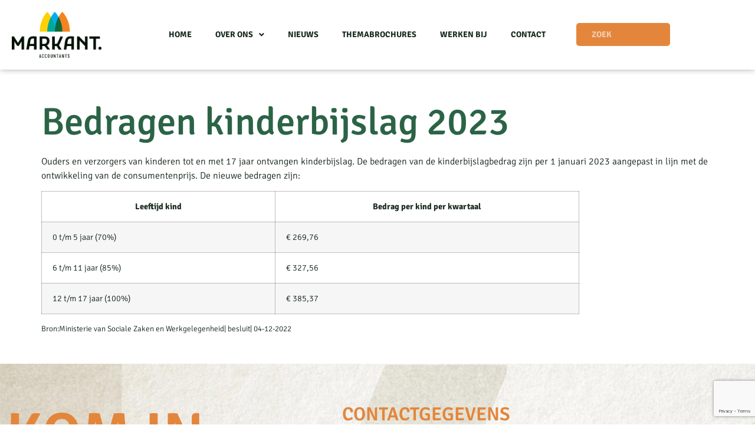

--- FILE ---
content_type: text/html; charset=utf-8
request_url: https://www.google.com/recaptcha/api2/anchor?ar=1&k=6LcotscpAAAAADFZVheWjPQVv07gehYM1A-EXQ1D&co=aHR0cHM6Ly9tYXJrYW50LWFjY291bnRhbnRzLm5sOjQ0Mw..&hl=en&v=PoyoqOPhxBO7pBk68S4YbpHZ&theme=light&size=invisible&badge=bottomright&anchor-ms=20000&execute-ms=30000&cb=p78khnsc67sj
body_size: 48741
content:
<!DOCTYPE HTML><html dir="ltr" lang="en"><head><meta http-equiv="Content-Type" content="text/html; charset=UTF-8">
<meta http-equiv="X-UA-Compatible" content="IE=edge">
<title>reCAPTCHA</title>
<style type="text/css">
/* cyrillic-ext */
@font-face {
  font-family: 'Roboto';
  font-style: normal;
  font-weight: 400;
  font-stretch: 100%;
  src: url(//fonts.gstatic.com/s/roboto/v48/KFO7CnqEu92Fr1ME7kSn66aGLdTylUAMa3GUBHMdazTgWw.woff2) format('woff2');
  unicode-range: U+0460-052F, U+1C80-1C8A, U+20B4, U+2DE0-2DFF, U+A640-A69F, U+FE2E-FE2F;
}
/* cyrillic */
@font-face {
  font-family: 'Roboto';
  font-style: normal;
  font-weight: 400;
  font-stretch: 100%;
  src: url(//fonts.gstatic.com/s/roboto/v48/KFO7CnqEu92Fr1ME7kSn66aGLdTylUAMa3iUBHMdazTgWw.woff2) format('woff2');
  unicode-range: U+0301, U+0400-045F, U+0490-0491, U+04B0-04B1, U+2116;
}
/* greek-ext */
@font-face {
  font-family: 'Roboto';
  font-style: normal;
  font-weight: 400;
  font-stretch: 100%;
  src: url(//fonts.gstatic.com/s/roboto/v48/KFO7CnqEu92Fr1ME7kSn66aGLdTylUAMa3CUBHMdazTgWw.woff2) format('woff2');
  unicode-range: U+1F00-1FFF;
}
/* greek */
@font-face {
  font-family: 'Roboto';
  font-style: normal;
  font-weight: 400;
  font-stretch: 100%;
  src: url(//fonts.gstatic.com/s/roboto/v48/KFO7CnqEu92Fr1ME7kSn66aGLdTylUAMa3-UBHMdazTgWw.woff2) format('woff2');
  unicode-range: U+0370-0377, U+037A-037F, U+0384-038A, U+038C, U+038E-03A1, U+03A3-03FF;
}
/* math */
@font-face {
  font-family: 'Roboto';
  font-style: normal;
  font-weight: 400;
  font-stretch: 100%;
  src: url(//fonts.gstatic.com/s/roboto/v48/KFO7CnqEu92Fr1ME7kSn66aGLdTylUAMawCUBHMdazTgWw.woff2) format('woff2');
  unicode-range: U+0302-0303, U+0305, U+0307-0308, U+0310, U+0312, U+0315, U+031A, U+0326-0327, U+032C, U+032F-0330, U+0332-0333, U+0338, U+033A, U+0346, U+034D, U+0391-03A1, U+03A3-03A9, U+03B1-03C9, U+03D1, U+03D5-03D6, U+03F0-03F1, U+03F4-03F5, U+2016-2017, U+2034-2038, U+203C, U+2040, U+2043, U+2047, U+2050, U+2057, U+205F, U+2070-2071, U+2074-208E, U+2090-209C, U+20D0-20DC, U+20E1, U+20E5-20EF, U+2100-2112, U+2114-2115, U+2117-2121, U+2123-214F, U+2190, U+2192, U+2194-21AE, U+21B0-21E5, U+21F1-21F2, U+21F4-2211, U+2213-2214, U+2216-22FF, U+2308-230B, U+2310, U+2319, U+231C-2321, U+2336-237A, U+237C, U+2395, U+239B-23B7, U+23D0, U+23DC-23E1, U+2474-2475, U+25AF, U+25B3, U+25B7, U+25BD, U+25C1, U+25CA, U+25CC, U+25FB, U+266D-266F, U+27C0-27FF, U+2900-2AFF, U+2B0E-2B11, U+2B30-2B4C, U+2BFE, U+3030, U+FF5B, U+FF5D, U+1D400-1D7FF, U+1EE00-1EEFF;
}
/* symbols */
@font-face {
  font-family: 'Roboto';
  font-style: normal;
  font-weight: 400;
  font-stretch: 100%;
  src: url(//fonts.gstatic.com/s/roboto/v48/KFO7CnqEu92Fr1ME7kSn66aGLdTylUAMaxKUBHMdazTgWw.woff2) format('woff2');
  unicode-range: U+0001-000C, U+000E-001F, U+007F-009F, U+20DD-20E0, U+20E2-20E4, U+2150-218F, U+2190, U+2192, U+2194-2199, U+21AF, U+21E6-21F0, U+21F3, U+2218-2219, U+2299, U+22C4-22C6, U+2300-243F, U+2440-244A, U+2460-24FF, U+25A0-27BF, U+2800-28FF, U+2921-2922, U+2981, U+29BF, U+29EB, U+2B00-2BFF, U+4DC0-4DFF, U+FFF9-FFFB, U+10140-1018E, U+10190-1019C, U+101A0, U+101D0-101FD, U+102E0-102FB, U+10E60-10E7E, U+1D2C0-1D2D3, U+1D2E0-1D37F, U+1F000-1F0FF, U+1F100-1F1AD, U+1F1E6-1F1FF, U+1F30D-1F30F, U+1F315, U+1F31C, U+1F31E, U+1F320-1F32C, U+1F336, U+1F378, U+1F37D, U+1F382, U+1F393-1F39F, U+1F3A7-1F3A8, U+1F3AC-1F3AF, U+1F3C2, U+1F3C4-1F3C6, U+1F3CA-1F3CE, U+1F3D4-1F3E0, U+1F3ED, U+1F3F1-1F3F3, U+1F3F5-1F3F7, U+1F408, U+1F415, U+1F41F, U+1F426, U+1F43F, U+1F441-1F442, U+1F444, U+1F446-1F449, U+1F44C-1F44E, U+1F453, U+1F46A, U+1F47D, U+1F4A3, U+1F4B0, U+1F4B3, U+1F4B9, U+1F4BB, U+1F4BF, U+1F4C8-1F4CB, U+1F4D6, U+1F4DA, U+1F4DF, U+1F4E3-1F4E6, U+1F4EA-1F4ED, U+1F4F7, U+1F4F9-1F4FB, U+1F4FD-1F4FE, U+1F503, U+1F507-1F50B, U+1F50D, U+1F512-1F513, U+1F53E-1F54A, U+1F54F-1F5FA, U+1F610, U+1F650-1F67F, U+1F687, U+1F68D, U+1F691, U+1F694, U+1F698, U+1F6AD, U+1F6B2, U+1F6B9-1F6BA, U+1F6BC, U+1F6C6-1F6CF, U+1F6D3-1F6D7, U+1F6E0-1F6EA, U+1F6F0-1F6F3, U+1F6F7-1F6FC, U+1F700-1F7FF, U+1F800-1F80B, U+1F810-1F847, U+1F850-1F859, U+1F860-1F887, U+1F890-1F8AD, U+1F8B0-1F8BB, U+1F8C0-1F8C1, U+1F900-1F90B, U+1F93B, U+1F946, U+1F984, U+1F996, U+1F9E9, U+1FA00-1FA6F, U+1FA70-1FA7C, U+1FA80-1FA89, U+1FA8F-1FAC6, U+1FACE-1FADC, U+1FADF-1FAE9, U+1FAF0-1FAF8, U+1FB00-1FBFF;
}
/* vietnamese */
@font-face {
  font-family: 'Roboto';
  font-style: normal;
  font-weight: 400;
  font-stretch: 100%;
  src: url(//fonts.gstatic.com/s/roboto/v48/KFO7CnqEu92Fr1ME7kSn66aGLdTylUAMa3OUBHMdazTgWw.woff2) format('woff2');
  unicode-range: U+0102-0103, U+0110-0111, U+0128-0129, U+0168-0169, U+01A0-01A1, U+01AF-01B0, U+0300-0301, U+0303-0304, U+0308-0309, U+0323, U+0329, U+1EA0-1EF9, U+20AB;
}
/* latin-ext */
@font-face {
  font-family: 'Roboto';
  font-style: normal;
  font-weight: 400;
  font-stretch: 100%;
  src: url(//fonts.gstatic.com/s/roboto/v48/KFO7CnqEu92Fr1ME7kSn66aGLdTylUAMa3KUBHMdazTgWw.woff2) format('woff2');
  unicode-range: U+0100-02BA, U+02BD-02C5, U+02C7-02CC, U+02CE-02D7, U+02DD-02FF, U+0304, U+0308, U+0329, U+1D00-1DBF, U+1E00-1E9F, U+1EF2-1EFF, U+2020, U+20A0-20AB, U+20AD-20C0, U+2113, U+2C60-2C7F, U+A720-A7FF;
}
/* latin */
@font-face {
  font-family: 'Roboto';
  font-style: normal;
  font-weight: 400;
  font-stretch: 100%;
  src: url(//fonts.gstatic.com/s/roboto/v48/KFO7CnqEu92Fr1ME7kSn66aGLdTylUAMa3yUBHMdazQ.woff2) format('woff2');
  unicode-range: U+0000-00FF, U+0131, U+0152-0153, U+02BB-02BC, U+02C6, U+02DA, U+02DC, U+0304, U+0308, U+0329, U+2000-206F, U+20AC, U+2122, U+2191, U+2193, U+2212, U+2215, U+FEFF, U+FFFD;
}
/* cyrillic-ext */
@font-face {
  font-family: 'Roboto';
  font-style: normal;
  font-weight: 500;
  font-stretch: 100%;
  src: url(//fonts.gstatic.com/s/roboto/v48/KFO7CnqEu92Fr1ME7kSn66aGLdTylUAMa3GUBHMdazTgWw.woff2) format('woff2');
  unicode-range: U+0460-052F, U+1C80-1C8A, U+20B4, U+2DE0-2DFF, U+A640-A69F, U+FE2E-FE2F;
}
/* cyrillic */
@font-face {
  font-family: 'Roboto';
  font-style: normal;
  font-weight: 500;
  font-stretch: 100%;
  src: url(//fonts.gstatic.com/s/roboto/v48/KFO7CnqEu92Fr1ME7kSn66aGLdTylUAMa3iUBHMdazTgWw.woff2) format('woff2');
  unicode-range: U+0301, U+0400-045F, U+0490-0491, U+04B0-04B1, U+2116;
}
/* greek-ext */
@font-face {
  font-family: 'Roboto';
  font-style: normal;
  font-weight: 500;
  font-stretch: 100%;
  src: url(//fonts.gstatic.com/s/roboto/v48/KFO7CnqEu92Fr1ME7kSn66aGLdTylUAMa3CUBHMdazTgWw.woff2) format('woff2');
  unicode-range: U+1F00-1FFF;
}
/* greek */
@font-face {
  font-family: 'Roboto';
  font-style: normal;
  font-weight: 500;
  font-stretch: 100%;
  src: url(//fonts.gstatic.com/s/roboto/v48/KFO7CnqEu92Fr1ME7kSn66aGLdTylUAMa3-UBHMdazTgWw.woff2) format('woff2');
  unicode-range: U+0370-0377, U+037A-037F, U+0384-038A, U+038C, U+038E-03A1, U+03A3-03FF;
}
/* math */
@font-face {
  font-family: 'Roboto';
  font-style: normal;
  font-weight: 500;
  font-stretch: 100%;
  src: url(//fonts.gstatic.com/s/roboto/v48/KFO7CnqEu92Fr1ME7kSn66aGLdTylUAMawCUBHMdazTgWw.woff2) format('woff2');
  unicode-range: U+0302-0303, U+0305, U+0307-0308, U+0310, U+0312, U+0315, U+031A, U+0326-0327, U+032C, U+032F-0330, U+0332-0333, U+0338, U+033A, U+0346, U+034D, U+0391-03A1, U+03A3-03A9, U+03B1-03C9, U+03D1, U+03D5-03D6, U+03F0-03F1, U+03F4-03F5, U+2016-2017, U+2034-2038, U+203C, U+2040, U+2043, U+2047, U+2050, U+2057, U+205F, U+2070-2071, U+2074-208E, U+2090-209C, U+20D0-20DC, U+20E1, U+20E5-20EF, U+2100-2112, U+2114-2115, U+2117-2121, U+2123-214F, U+2190, U+2192, U+2194-21AE, U+21B0-21E5, U+21F1-21F2, U+21F4-2211, U+2213-2214, U+2216-22FF, U+2308-230B, U+2310, U+2319, U+231C-2321, U+2336-237A, U+237C, U+2395, U+239B-23B7, U+23D0, U+23DC-23E1, U+2474-2475, U+25AF, U+25B3, U+25B7, U+25BD, U+25C1, U+25CA, U+25CC, U+25FB, U+266D-266F, U+27C0-27FF, U+2900-2AFF, U+2B0E-2B11, U+2B30-2B4C, U+2BFE, U+3030, U+FF5B, U+FF5D, U+1D400-1D7FF, U+1EE00-1EEFF;
}
/* symbols */
@font-face {
  font-family: 'Roboto';
  font-style: normal;
  font-weight: 500;
  font-stretch: 100%;
  src: url(//fonts.gstatic.com/s/roboto/v48/KFO7CnqEu92Fr1ME7kSn66aGLdTylUAMaxKUBHMdazTgWw.woff2) format('woff2');
  unicode-range: U+0001-000C, U+000E-001F, U+007F-009F, U+20DD-20E0, U+20E2-20E4, U+2150-218F, U+2190, U+2192, U+2194-2199, U+21AF, U+21E6-21F0, U+21F3, U+2218-2219, U+2299, U+22C4-22C6, U+2300-243F, U+2440-244A, U+2460-24FF, U+25A0-27BF, U+2800-28FF, U+2921-2922, U+2981, U+29BF, U+29EB, U+2B00-2BFF, U+4DC0-4DFF, U+FFF9-FFFB, U+10140-1018E, U+10190-1019C, U+101A0, U+101D0-101FD, U+102E0-102FB, U+10E60-10E7E, U+1D2C0-1D2D3, U+1D2E0-1D37F, U+1F000-1F0FF, U+1F100-1F1AD, U+1F1E6-1F1FF, U+1F30D-1F30F, U+1F315, U+1F31C, U+1F31E, U+1F320-1F32C, U+1F336, U+1F378, U+1F37D, U+1F382, U+1F393-1F39F, U+1F3A7-1F3A8, U+1F3AC-1F3AF, U+1F3C2, U+1F3C4-1F3C6, U+1F3CA-1F3CE, U+1F3D4-1F3E0, U+1F3ED, U+1F3F1-1F3F3, U+1F3F5-1F3F7, U+1F408, U+1F415, U+1F41F, U+1F426, U+1F43F, U+1F441-1F442, U+1F444, U+1F446-1F449, U+1F44C-1F44E, U+1F453, U+1F46A, U+1F47D, U+1F4A3, U+1F4B0, U+1F4B3, U+1F4B9, U+1F4BB, U+1F4BF, U+1F4C8-1F4CB, U+1F4D6, U+1F4DA, U+1F4DF, U+1F4E3-1F4E6, U+1F4EA-1F4ED, U+1F4F7, U+1F4F9-1F4FB, U+1F4FD-1F4FE, U+1F503, U+1F507-1F50B, U+1F50D, U+1F512-1F513, U+1F53E-1F54A, U+1F54F-1F5FA, U+1F610, U+1F650-1F67F, U+1F687, U+1F68D, U+1F691, U+1F694, U+1F698, U+1F6AD, U+1F6B2, U+1F6B9-1F6BA, U+1F6BC, U+1F6C6-1F6CF, U+1F6D3-1F6D7, U+1F6E0-1F6EA, U+1F6F0-1F6F3, U+1F6F7-1F6FC, U+1F700-1F7FF, U+1F800-1F80B, U+1F810-1F847, U+1F850-1F859, U+1F860-1F887, U+1F890-1F8AD, U+1F8B0-1F8BB, U+1F8C0-1F8C1, U+1F900-1F90B, U+1F93B, U+1F946, U+1F984, U+1F996, U+1F9E9, U+1FA00-1FA6F, U+1FA70-1FA7C, U+1FA80-1FA89, U+1FA8F-1FAC6, U+1FACE-1FADC, U+1FADF-1FAE9, U+1FAF0-1FAF8, U+1FB00-1FBFF;
}
/* vietnamese */
@font-face {
  font-family: 'Roboto';
  font-style: normal;
  font-weight: 500;
  font-stretch: 100%;
  src: url(//fonts.gstatic.com/s/roboto/v48/KFO7CnqEu92Fr1ME7kSn66aGLdTylUAMa3OUBHMdazTgWw.woff2) format('woff2');
  unicode-range: U+0102-0103, U+0110-0111, U+0128-0129, U+0168-0169, U+01A0-01A1, U+01AF-01B0, U+0300-0301, U+0303-0304, U+0308-0309, U+0323, U+0329, U+1EA0-1EF9, U+20AB;
}
/* latin-ext */
@font-face {
  font-family: 'Roboto';
  font-style: normal;
  font-weight: 500;
  font-stretch: 100%;
  src: url(//fonts.gstatic.com/s/roboto/v48/KFO7CnqEu92Fr1ME7kSn66aGLdTylUAMa3KUBHMdazTgWw.woff2) format('woff2');
  unicode-range: U+0100-02BA, U+02BD-02C5, U+02C7-02CC, U+02CE-02D7, U+02DD-02FF, U+0304, U+0308, U+0329, U+1D00-1DBF, U+1E00-1E9F, U+1EF2-1EFF, U+2020, U+20A0-20AB, U+20AD-20C0, U+2113, U+2C60-2C7F, U+A720-A7FF;
}
/* latin */
@font-face {
  font-family: 'Roboto';
  font-style: normal;
  font-weight: 500;
  font-stretch: 100%;
  src: url(//fonts.gstatic.com/s/roboto/v48/KFO7CnqEu92Fr1ME7kSn66aGLdTylUAMa3yUBHMdazQ.woff2) format('woff2');
  unicode-range: U+0000-00FF, U+0131, U+0152-0153, U+02BB-02BC, U+02C6, U+02DA, U+02DC, U+0304, U+0308, U+0329, U+2000-206F, U+20AC, U+2122, U+2191, U+2193, U+2212, U+2215, U+FEFF, U+FFFD;
}
/* cyrillic-ext */
@font-face {
  font-family: 'Roboto';
  font-style: normal;
  font-weight: 900;
  font-stretch: 100%;
  src: url(//fonts.gstatic.com/s/roboto/v48/KFO7CnqEu92Fr1ME7kSn66aGLdTylUAMa3GUBHMdazTgWw.woff2) format('woff2');
  unicode-range: U+0460-052F, U+1C80-1C8A, U+20B4, U+2DE0-2DFF, U+A640-A69F, U+FE2E-FE2F;
}
/* cyrillic */
@font-face {
  font-family: 'Roboto';
  font-style: normal;
  font-weight: 900;
  font-stretch: 100%;
  src: url(//fonts.gstatic.com/s/roboto/v48/KFO7CnqEu92Fr1ME7kSn66aGLdTylUAMa3iUBHMdazTgWw.woff2) format('woff2');
  unicode-range: U+0301, U+0400-045F, U+0490-0491, U+04B0-04B1, U+2116;
}
/* greek-ext */
@font-face {
  font-family: 'Roboto';
  font-style: normal;
  font-weight: 900;
  font-stretch: 100%;
  src: url(//fonts.gstatic.com/s/roboto/v48/KFO7CnqEu92Fr1ME7kSn66aGLdTylUAMa3CUBHMdazTgWw.woff2) format('woff2');
  unicode-range: U+1F00-1FFF;
}
/* greek */
@font-face {
  font-family: 'Roboto';
  font-style: normal;
  font-weight: 900;
  font-stretch: 100%;
  src: url(//fonts.gstatic.com/s/roboto/v48/KFO7CnqEu92Fr1ME7kSn66aGLdTylUAMa3-UBHMdazTgWw.woff2) format('woff2');
  unicode-range: U+0370-0377, U+037A-037F, U+0384-038A, U+038C, U+038E-03A1, U+03A3-03FF;
}
/* math */
@font-face {
  font-family: 'Roboto';
  font-style: normal;
  font-weight: 900;
  font-stretch: 100%;
  src: url(//fonts.gstatic.com/s/roboto/v48/KFO7CnqEu92Fr1ME7kSn66aGLdTylUAMawCUBHMdazTgWw.woff2) format('woff2');
  unicode-range: U+0302-0303, U+0305, U+0307-0308, U+0310, U+0312, U+0315, U+031A, U+0326-0327, U+032C, U+032F-0330, U+0332-0333, U+0338, U+033A, U+0346, U+034D, U+0391-03A1, U+03A3-03A9, U+03B1-03C9, U+03D1, U+03D5-03D6, U+03F0-03F1, U+03F4-03F5, U+2016-2017, U+2034-2038, U+203C, U+2040, U+2043, U+2047, U+2050, U+2057, U+205F, U+2070-2071, U+2074-208E, U+2090-209C, U+20D0-20DC, U+20E1, U+20E5-20EF, U+2100-2112, U+2114-2115, U+2117-2121, U+2123-214F, U+2190, U+2192, U+2194-21AE, U+21B0-21E5, U+21F1-21F2, U+21F4-2211, U+2213-2214, U+2216-22FF, U+2308-230B, U+2310, U+2319, U+231C-2321, U+2336-237A, U+237C, U+2395, U+239B-23B7, U+23D0, U+23DC-23E1, U+2474-2475, U+25AF, U+25B3, U+25B7, U+25BD, U+25C1, U+25CA, U+25CC, U+25FB, U+266D-266F, U+27C0-27FF, U+2900-2AFF, U+2B0E-2B11, U+2B30-2B4C, U+2BFE, U+3030, U+FF5B, U+FF5D, U+1D400-1D7FF, U+1EE00-1EEFF;
}
/* symbols */
@font-face {
  font-family: 'Roboto';
  font-style: normal;
  font-weight: 900;
  font-stretch: 100%;
  src: url(//fonts.gstatic.com/s/roboto/v48/KFO7CnqEu92Fr1ME7kSn66aGLdTylUAMaxKUBHMdazTgWw.woff2) format('woff2');
  unicode-range: U+0001-000C, U+000E-001F, U+007F-009F, U+20DD-20E0, U+20E2-20E4, U+2150-218F, U+2190, U+2192, U+2194-2199, U+21AF, U+21E6-21F0, U+21F3, U+2218-2219, U+2299, U+22C4-22C6, U+2300-243F, U+2440-244A, U+2460-24FF, U+25A0-27BF, U+2800-28FF, U+2921-2922, U+2981, U+29BF, U+29EB, U+2B00-2BFF, U+4DC0-4DFF, U+FFF9-FFFB, U+10140-1018E, U+10190-1019C, U+101A0, U+101D0-101FD, U+102E0-102FB, U+10E60-10E7E, U+1D2C0-1D2D3, U+1D2E0-1D37F, U+1F000-1F0FF, U+1F100-1F1AD, U+1F1E6-1F1FF, U+1F30D-1F30F, U+1F315, U+1F31C, U+1F31E, U+1F320-1F32C, U+1F336, U+1F378, U+1F37D, U+1F382, U+1F393-1F39F, U+1F3A7-1F3A8, U+1F3AC-1F3AF, U+1F3C2, U+1F3C4-1F3C6, U+1F3CA-1F3CE, U+1F3D4-1F3E0, U+1F3ED, U+1F3F1-1F3F3, U+1F3F5-1F3F7, U+1F408, U+1F415, U+1F41F, U+1F426, U+1F43F, U+1F441-1F442, U+1F444, U+1F446-1F449, U+1F44C-1F44E, U+1F453, U+1F46A, U+1F47D, U+1F4A3, U+1F4B0, U+1F4B3, U+1F4B9, U+1F4BB, U+1F4BF, U+1F4C8-1F4CB, U+1F4D6, U+1F4DA, U+1F4DF, U+1F4E3-1F4E6, U+1F4EA-1F4ED, U+1F4F7, U+1F4F9-1F4FB, U+1F4FD-1F4FE, U+1F503, U+1F507-1F50B, U+1F50D, U+1F512-1F513, U+1F53E-1F54A, U+1F54F-1F5FA, U+1F610, U+1F650-1F67F, U+1F687, U+1F68D, U+1F691, U+1F694, U+1F698, U+1F6AD, U+1F6B2, U+1F6B9-1F6BA, U+1F6BC, U+1F6C6-1F6CF, U+1F6D3-1F6D7, U+1F6E0-1F6EA, U+1F6F0-1F6F3, U+1F6F7-1F6FC, U+1F700-1F7FF, U+1F800-1F80B, U+1F810-1F847, U+1F850-1F859, U+1F860-1F887, U+1F890-1F8AD, U+1F8B0-1F8BB, U+1F8C0-1F8C1, U+1F900-1F90B, U+1F93B, U+1F946, U+1F984, U+1F996, U+1F9E9, U+1FA00-1FA6F, U+1FA70-1FA7C, U+1FA80-1FA89, U+1FA8F-1FAC6, U+1FACE-1FADC, U+1FADF-1FAE9, U+1FAF0-1FAF8, U+1FB00-1FBFF;
}
/* vietnamese */
@font-face {
  font-family: 'Roboto';
  font-style: normal;
  font-weight: 900;
  font-stretch: 100%;
  src: url(//fonts.gstatic.com/s/roboto/v48/KFO7CnqEu92Fr1ME7kSn66aGLdTylUAMa3OUBHMdazTgWw.woff2) format('woff2');
  unicode-range: U+0102-0103, U+0110-0111, U+0128-0129, U+0168-0169, U+01A0-01A1, U+01AF-01B0, U+0300-0301, U+0303-0304, U+0308-0309, U+0323, U+0329, U+1EA0-1EF9, U+20AB;
}
/* latin-ext */
@font-face {
  font-family: 'Roboto';
  font-style: normal;
  font-weight: 900;
  font-stretch: 100%;
  src: url(//fonts.gstatic.com/s/roboto/v48/KFO7CnqEu92Fr1ME7kSn66aGLdTylUAMa3KUBHMdazTgWw.woff2) format('woff2');
  unicode-range: U+0100-02BA, U+02BD-02C5, U+02C7-02CC, U+02CE-02D7, U+02DD-02FF, U+0304, U+0308, U+0329, U+1D00-1DBF, U+1E00-1E9F, U+1EF2-1EFF, U+2020, U+20A0-20AB, U+20AD-20C0, U+2113, U+2C60-2C7F, U+A720-A7FF;
}
/* latin */
@font-face {
  font-family: 'Roboto';
  font-style: normal;
  font-weight: 900;
  font-stretch: 100%;
  src: url(//fonts.gstatic.com/s/roboto/v48/KFO7CnqEu92Fr1ME7kSn66aGLdTylUAMa3yUBHMdazQ.woff2) format('woff2');
  unicode-range: U+0000-00FF, U+0131, U+0152-0153, U+02BB-02BC, U+02C6, U+02DA, U+02DC, U+0304, U+0308, U+0329, U+2000-206F, U+20AC, U+2122, U+2191, U+2193, U+2212, U+2215, U+FEFF, U+FFFD;
}

</style>
<link rel="stylesheet" type="text/css" href="https://www.gstatic.com/recaptcha/releases/PoyoqOPhxBO7pBk68S4YbpHZ/styles__ltr.css">
<script nonce="T0vBb418jOoA6-LvoybXqA" type="text/javascript">window['__recaptcha_api'] = 'https://www.google.com/recaptcha/api2/';</script>
<script type="text/javascript" src="https://www.gstatic.com/recaptcha/releases/PoyoqOPhxBO7pBk68S4YbpHZ/recaptcha__en.js" nonce="T0vBb418jOoA6-LvoybXqA">
      
    </script></head>
<body><div id="rc-anchor-alert" class="rc-anchor-alert"></div>
<input type="hidden" id="recaptcha-token" value="[base64]">
<script type="text/javascript" nonce="T0vBb418jOoA6-LvoybXqA">
      recaptcha.anchor.Main.init("[\x22ainput\x22,[\x22bgdata\x22,\x22\x22,\[base64]/[base64]/[base64]/[base64]/[base64]/[base64]/[base64]/[base64]/[base64]/[base64]\\u003d\x22,\[base64]\\u003d\\u003d\x22,\[base64]/DqMK+wq/CkcOlMCjCvMKDw6HDnmYFwrDCoWHDn8OMa8KHwrLCv8K6Zz/DgUPCucKyN8K2wrzCqFxSw6LCs8OFw7NrD8KBH1/CusKBb0N7w6TChAZIY8OwwoFWa8Kew6ZYwpsHw5YSwrsdasKvw5rCgsKPwrrDv8KlME3DlnbDjUHCkhVRwqDChzk6acK1w5t6bcKfNz8pIS5SBMOfwrLDmsK2w7HCpcKwWsOqFX0xFcKWeHsfwr/DnsOcw7zCusOnw7w5w4pfJsOjwpfDjgnDrV0Qw7F0w61RwqvCgW8eAUdBwp5Vw6XCq8KEZUcMaMO2w6EqBGB9wpVhw5UzI0k2wr7CpE/Dp2wQV8KGUy3CqsO1DGpiPnzDk8OKwqvCrAoUXsODw7rCtzF1G0nDqzTDoW8rwplDMsKRw7DCr8KLCRoYw5LCoxbCngN0wqIbw4LCukAqfhcvwpbCgMK4JcKoEjfCvkTDjsKowr7Dtn5LecKEdXzDtj7CqcO9wpVgWD/Cg8KZcxQ/[base64]/CqcKtQgrDvcOjwpzCvS03dMO+ZcOOw4Qzd8Oqw5vCtB0Aw4DChsOODQfDrRzCtsK3w5XDng3DslUsbsK+KC7DskTCqsOaw6UEfcKISwsmScKFw5fChyLDh8KcGMOUw43Ds8KfwosvXC/CoE7Dvz4Rw5pxwq7DgMKAw7PCpcK+w7HDthh+SsKOZ0QgVFrDqXA2woXDtXfClFLCi8OCwqpyw4kLIsKGdMOIQsK8w7lceA7DnsKnw5tLSMObcwDCusKNwp7DoMOmbirCpjQ/VMK7w6nCoGfCv3zCvSvCssKNE8OKw4t2HcOOaAA/[base64]/DhBUqwokMPTRib8Kaw6HCgQrClwDCggFEw5bCoMO5NUjCmDRrTV/CnF7CukkGwpxtw5DCh8K9w7XDhWXDrMORw5nCnMOIw7V0LMOyGcOwOwZzcm8cb8Kmw6NGwrJEwpkCwr85w4Rcw7IWw63Di8OGLwdwwrNUfD7DusKRMcKdw7TCrMKPB8OJPgvDoQfCq8KUSTTCrsK/wp7CksOzf8ORVMOcFMKjZQTDmsKNTD8bwohzIsOVw6AMwqXDmcKzGC4GwrwmSMKOZcK+ACHDqETDk8KEDcO0e8OdbcKkbVFCw5oYw5QXw6F4ZMORw4/[base64]/CtzTCgxfChVJgIlrCgTvCgC7CpcO6K8K2dkw7I0DCocOOL1HDk8O9w5nDuMKmGzAbwqXDlgLDi8KYw6l7w7wQFcOVGMKHbsKoEQzDhU/CksO+IlxDw7VywrlawoTDpnMbW0gtP8O9w7dlShLCnsKCeMK7AsKbwotHw5zDrgfCgEfCrQvDgsKTL8KoWHUhNjdZd8K1BsO9A8ObCXMDw6nCh3TDg8O0e8OWw4vClcO0w6lADsO6w57CtX3CpsOSw7/[base64]/CkW87w7cmw5FVw7cowoHCiMOqCMOfwr5eTFtnw6DDonLCjcKgZkxtwrPCmC8/MMKhKgsvMixrCMOHwrLCs8KAVcKWwrvDqDvDvS7CiwQNw4vCnwzDjT3Dp8O4Q3QOwoPDnjLDjAzCuMKITxoKVMKew5psAATDv8K/w5DCqMK0f8OHwo8cWC8GTzLCmirCtMO0McK6VVrCnkd7VcKNwr1Hw6ZZwqTClsOUwrvCq8K0OMO3PjzDqMOCwrrChVdLwqQecMKFw4BWUMO9OXjDpHTClww/IcKQW1nCtcKRwprCrxHDvwzCmMKDbkd8wrnCqAnChFjChx54AMKbbsOMC3jDt8K+wpTDrMKFRSzClDYsJ8OOSMO4w5Fywq/[base64]/[base64]/UMO0wpltw58hD8Ovw4jDmsKcV3fCgC0sNSDDqcOcdMKXwoXDl1jCp3MMU8KNw55Pw5MNGgQ6w5jDhsK3bcO0Q8Kwwp5VwpTDp0bDqsKbey3DmzPDt8Ocw51IYCHDlVMfw7gDw6hsP2TDrcO7w5FMImvDgsO/TzXCgRwVwrzDnTfCqVPDvSMWwr/DtTfDsQZ3MDc3w77CmnrDhcKKUQM1YMKPE3DCn8ONw5PDiQ3ChcKofWl8w69MwoFoXTLClDDDk8OUw7Ucw6nCjDLDlQZjw6HDpAdAHHk/wpgNwrnDrsOuwrVyw5lfUcOBdGA6ODBdUFvCnsKDw5lMwqwVw7bDqMOpDcKmW8KLG2nChzHDqMKhQ10kH0xww7hyNTDDk8OIc8KLwrHDum7CtMOYwoLDscKpw4/[base64]/w55caMKMQMOwU8KrfcOMw7Vgw5PCowhVw7hHwrHDvktcwojCtjkuwrzDtyRYMsOTw6txw4HDsgvClHsdwpLCscONw4jCgsKqw4JSO0lYU1LCpztqV8O/TSfDhMKBTxluQ8OnwqwaKQUZa8OUw67DuRvCuMONZcOBUMOxFcKywphSZyYSdx47eixCwovDh3klKBlyw70zw7QXwp3CiDUGamcSIUrDhMKxw5pbTWcVPMOXw6HDpz/DtsKgEWLDvyRhEjkNwrHCoA0Wwow5e2rCh8O5wp/CnD3CgQPDlDANw7DDk8Kaw5snw4BSYEvDv8Krw5jDucOFb8OALsOawqxPw7tyUVrDlcODwrXCpisIUS3Ct8OqfcKgw6NzwoPCiVVZPsO/EMKVZGnCrk0qEkzDuHHDhMO6wpc7UsKwfMKBw5pjPcOdKcK+w7nCo13Cp8OLw4YTesO1cz8DNMOIw6LDpMO4w7bChQBmw6h8w47DnCIaazR3w7HDgSTDmA5OcRQ6aQ9bw5bCjh5fCFR0KMKmw6Akw5TCiMOWSMO/wr9ZGMKoEcKRLGBww6zCvALDksK8woTCpFnDonfDiAYMQj8ROFNpbMOqwr5Rwp9CNAEOw7jCuCRBw7DDmVNpwoAkKWrCjgwhw4bCkcOgw58ZEGXCtjzDsMOHO8KrwqnDnk5kMMKfw6LCtsO2Jkgcw47Ct8OAYMOVw5/DnCXDgAw5VsK7wrPDmMOEVsKjwrVIw7A5D1HCiMKkJB1hP0TCjFTDtcKww7nCnsO5w4LCucOGUsK3wpPDoiLDnQbDqFY8wo/CssO/XsKZVMOMMEANwp48wqQ8VB/DqT9Nw67CmQfCmXx2wrjChzLDjFxGw4LDqX8cw5Qhw7DDvjLCgiZ1w7zCvmUpMmB2O37DpiIpMsOPVx/CicOgWsO0wrJbFMKUw47CtMKDwrfClkzCqE4IBBsFLXoBw6fDvjpfdj3CungFwovCksOjw6NPHcO+wozDhUYwG8KpHizClGTCmlluwobClMK/[base64]/[base64]/DicOUw6VNwqfCr8OKPQJ/woDDpC7CtjZKL8OKWsKvwqTCnsKQwoDCm8ORdwvDosOTb3HDphV6Q0ZrwrVbwrI9wrjDgcKHwoPCh8KjwrM8QTTDiGcHw5nCqMK5fBxmw595w75dw7jCpMOWw6rDs8OVeDVUw60Jwo5qXCHCgcKKw4MwwqNOwotGazTDosKSEzIqJh/[base64]/CuH7Cv2gLw4XDm8OIEcKCwoZzS0krw5/CrsOAMk/[base64]/[base64]/w5FuGUd8wpjCmsKxMMOibwnDqWEmw5jDnsOBw7PCv0sCw7PCisKzGMKhLydZV0PDkXYNYMOywqzDvlE6D0ZjaxDClE3DlAUBwqwULlrCuzPCu21fGsO9w7/CmUrDo8OBXip2w6ZnIldFw7nDncOZw6Eiwpsqw7BHw6TDkUoSUHbCoFRwMMKbRMKOwpnDhmDCrg7Cv384ZsKpwqFUPj7CkcKHwpPChC3CtcOpw4jDjxlsADvChy3DnMKywqVrw4/[base64]/DhUYgwqbDqn5xw4/[base64]/[base64]/ChAzDpcOow5XCqVDDuMOhX0PDusOhMMKEC8KkwojDjQcvLMOsw4rChsKHO8Kxw7s7w7jCmQ4Cw7YyR8KHwqHDjsOcQcOXREPCk08NbiBGRyTDgTzCsMK2f3o2wr3DiFgvwqXCq8Kiw7bCoMO/JHLCoG7Djz/DqUpkO8OGbzIrwqzCn8OgDcKGAH8IFMKGw5M3wp3DtcOTbMOzRGbCnE7DvMKcZ8KrJsKFw5VNw7bCqmgIfMK/w5RTwr9UwoB4w5xywq1Lwp/DhsKrV33Djlx/VwfCqFPCgDoPWWAqwqUvw7TDsMOVwrcgdsKIOFVQNsOLUsKeRMKuw5Vywq8KXMOZJ1B3woDCl8OFwq/DkTZRU17Csh5lAsK4aGXCu0jDvVjChMOve8OYw73CqMO5fMOnfWrCmMOowokmw54SSMKmwqDDoj/DqsKvdhIOwpc5worCgD7DsybCvSkkwpJXJT/Du8O7w77DhMONVsO8wpTCkwjDr21fTQHCohUVL258wp7CucO4e8K/w5Asw7vChz3CiMO/EmLCn8OXwpbCkGAGw5AHwo/DrWPDgsOhwqwAw7MSEBHDrCbClcKawrUTw5rCncKiwr/Ct8KGFCQgwpbDijpWJU/Ci8K2FsOoI8KuwqJ1WcK6IMOMwpgLKA5CHQNcwqXDr3vCniQmCcK7RlTDisKuBm7CssKkGcK0w4hfLEbChhhcbzjDnkxTwoo0wr/Dh2lIw6g3PMKJfHseP8Olw6EhwrxIVDtDAsKtwoxoeMKPJsOSSsOYYxvClMOIw4Naw5LDu8Oxw6/Dp8OeaTzDt8OoMMOyCMKxBFvDuDjDtcOEw7PCtsOow4lMw7jDosKZw4HCjMO+QFpPF8K5wq92w5PDhV4gZ2rDlUBUTMO4w5zCq8OBw5I/B8KHIMOQRsKgw4rCmAdAA8OUw6rDiHnDlsKQRgATw77DtEsHQMOqeBvDqcOiw7M1wpAWwpTDux1Bw4jDjMOnw53DhncxworCisOHW30dwpvClsKsfMKiwo1vUUZbw7UMwrrCiFAcwo/DmR1DPizDvnfChyvDosK2B8Oywqk9dybCgBbDshrCnUHDpl8IwqlKwqIVw7LCjiPCiz7CtsOmQUnCjXfDrMKtIcKGZwN/PVvDr0sbwrDCuMKBw4TCnsOWwrvDq2fCp0rDiGzDrSnDkMKCfMKywo4kwpZIckl3woXCoFprw5kEP0E8w6xoAsKIEynDu15XwpAlZcKkMMK3wroEw4TDusOWf8KwDcOtBz0aw7zDksKfZWBdQcKwwocqwrjCug/CtnnCpMKxwp81fRgQfnc2wpFDw58mw7Frw4FSND4TMXPDmgI9woBQwpZlw7nDkcO3w5nDvW7Ch8KUDTDDqB3DhMK3woxfw5QUUTPDm8KeIDNoEntjDR3Cm0Bvw4nDkMOZPsKFSMK0XS0Ow4Q4wr/DkcOSwrZ4JsOOwpN8WsOCw40cw6g/[base64]/DvRxVYMOhw7DDk8Ouw63DosOFZcO6worDlsOvw5vDqwNgdcKkXwjDlsKNwoslw4rDgcOGNcKuXB3Dri/CmWVjw7vCqcKOw79XPmglMsKcE1HCt8OcwqnDuHxKWMOGUhHDl3xEw73CvMKqaDbDiVt3w6/Diy7CtCRZI2TClDEvFw0vAsKIw6XDshzDucKydk8owqVhwprCl20uGMKHNCzDvjc9w4PCrEsWY8OCw5HDmwpOahPCn8KNWBEvUhrDukYAwqNLw74fUHl6w4cJI8O+c8KNaG4/Hnhow4/DuMKOSmnDoQQ5STPCgURiRcKBEMKYw5Y1DnFAw7Upw4fCrgfCs8KIwoZ6S1vDqsKedEjCmg8Iw75zDhhYDwJxwo3DnsOHw5vCvsKJw7jDq2LCnxhoGMO8wpFJfcKJKhrCszh4wr3ClcOMwo7Ch8OBwq/[base64]/wq82EMKqwqbDh8KqbxvCqQXCisKURsOSasOxwrXDjcKYd1wAfG7DiHYkScK9bMKERT0/SkBNwoRIw7vDlMKPOGVsGsOAw7TCm8OhBsOSw4TCnsK3LBnDuFd6wpUSJ34xw414w5LCvMK4S8KFCgUfasKXwokBZUFRemPDiMOew4wRw5HDlg3Dgg84aHh7wqNjwq/DosO4wroywpLCqAfCrsOkDcK7w7fDl8KtTRTDuQLDn8Orwqt2cwMfwpw/woZ0w7nCu3jDriMLP8OQewZxwrbCpxPCkMOxDcKJK8OvPMKWw4rCkcKNw7JBTDwqw6bCs8Kzw7nCi8O4w6JqeMONCsOTwq4lwprDuVTDosOBw53DkAPDtnFHbivDv8OKwo0Uw67DjRvCl8KTScOUE8Ojw4XCssOowpoiwo/[base64]/NcKJVMK3VGfDq8Kcwrk+YcKhAQ10QsKVwpNLwpHCmwfDnsO6w4p5D1h+w5kgcm9Jwr51V8OUGUfDkMKGUmrCkcK0FMOrPxvDpF/CpMO8w6TCp8KED3Aqw6wCwo1NJEsAIMOBDcKpwqrCl8O6L03Dr8ONw7Ylwrorwox5wr7CscKfTMO9w6jDpE/DrkfClsKYJcKNIAgfwrPDssKdwrHDlhNsw5rDu8Ksw7YSSMOnA8KpCsOnfTdrccOpw43ColUCRMKcCGVuAxTCiW/CqMKwEksww6XDiFFSwoRKADDDo3tiwrjDoyDCjUUdb05Qwq/CtkFjS8Kuwr0MwrfDuC0ew4HCsw9tN8OoXcKMOsOYIcO1UmrCsQR6w5HCmhrDggpoRMKiw6wIwpTDq8OeWMOLHn/DsMOzZsOlUcK5wqXDu8KJKEB9KcOpw5XCun7ClV4Pwp8yQcKFwoPCs8OOQwwYccO3w43DmEg4AMKEw5/CoWfDlsOlw71+dH1ewr3DkkHCocOMw70tw5TDg8KgwpvDrHtaW1LCtMK5EMKowqDCs8KZw7w+w7HCq8KQOynDrcKxZEPCgcKxSnLDsjnCnsKFeS7CumTDmMOVw5loN8OMQMKFH8OyLRnCuMO2UcOmXsOFRcK/wr3Dp8KIdDAgw67Cv8OKUEjCgsKCPcKPIsOow6lGw5hqLsOcwpDDssOmesOdJQHCplnCkMOvwr0mwrt8w6Yow6TCmAfCrFvCpSXDtTjDisOZCMOnwq/[base64]/[base64]/Cm8ODGGjCv2cqfsKgwoDCs8KPcAkkw4wdwrISIicRQsOww4bDu8KZwrLDr0zCg8KCw7x2FA7DucK5SMKKwq3CtAY1w73CksOgwp12N8KywoAWUMK/Z3rCgsOICyzDuWLCrHbDqh7DgsOjw5s5wqrCtHd+KS1Gw53Dgk/DkBd6JHAoAsOXDcKvbm/[base64]/DrMKSbmfDhsKmwo7ChQg0w4XCkcOFNirCpnhkB8KsRwHDkG4qBVh3OMO6LWc4Xw/Dp3fDt1jDoMKMw6fDscOcTcOoDFjDrcKFX04PPMKaw7N2GEXDknRbU8Kvw7rCicK9QMOVwo7CjmPDt8OswqI4w5HDqSbDo8OGw5NOwpsFwp3CgcKVMcKJw5Zfw7nDjnbDgDR8wo7Dtx3CvQ/[base64]/[base64]/Du8K8w61DGsOwIzQiw4Vhw57ClMKVeCwfCyoHw51kwqAFwp3CvGvCqMOOwpAvOcK7wrTCi0nCmgrDt8KOYzvDtRk5IDzDh8KaXCYmaSnDlMOxb0pKZ8O8w6ZJNsOYw57DkBfCkWEuw6E4E29/wow/R3nDonTCnHHDucOtw5XDgXE/CgXCp3ZowpXDg8KQSUhsNnbDnBtQfMKawoTCpX/CuyTCssO8wrHDnC7ClUXCksOnwoDDosKEQMOzwr9GAmsZf2nCo3bCgUVrw6XDn8OKVCI5SMOXwpfCpUvCgnMxwpzDlDBlK8OMXk/CrQvDi8KsHsOWOGjDgMOgasKGAsKmw5/Djz83BArDrFw3wq5TwqzDgcKzEcKSOcKRHcOQw4vCk8O5wqV4w4spw5PDv0jCvUITZGdlw543w7fCsRJlfn02cAddwqwTVWJVSMO7wpPChyzCvgASC8OMw4l7w78owoTDosKvwr9OKGTDhMK2CUvDl29Xwp1Twq3ChMKgdsK/[base64]/[base64]/CrcOZOQhdb3U9Q8KSH0oQw53CpR/DhE7CgUDCisK6w6TDhlZcQkomwqDDkVZHwod6w4cFGcOjZjfDksKYasOfwrVSd8OOw6nCm8KIAD/[base64]/DvU3DnEw2wptwwrjCuS0ew53Cq2PCnxRGw4rDnhAYKMOxw7XCkSDCghFCwqQpw6/[base64]/Dj8KHwpbDn8K+w7HDnVrCkCDDg8OeecKXw73DhcKXJ8KuwrHDiiImw7YfIcKewowGwrl9w5fCj8KTHsK7wqRhwpQcZBbDr8O3wpDDsRwawrLCh8K7F8OOw5Y9wofDg23DssKzw77Ch8KbLD/DvCfDjcKlw686wrfDpMO/wqBLw4Q1D37DlVzCklfCmsOdF8K2w7APAwnDtMOpwr5XPDfDrsKRw7nDvH3CgsOfw77DoMOHM0YkU8KyK1LCrMKAw5YZK8Kpw7oRwrQAw5rCh8OBN0PDrcKFQAJKQcOlw4RfehdFLVjClXXChXoGwq5bwr1TB18DTsOYw4xnGw/CrxfDjUw9w4tMf23CiMOhBH/[base64]/PMOpwrt5fU5/[base64]/[base64]/AsODwoYuY2FFOMK6w7PCu8KoYMONNXRYC8OJw6llwqrDrWxswqvDmcOMwqQMwpt+w6HCsAjDnmDDlkDCsMKzScOVZD51w5LDrVbDq0ohWE3DnxLCt8OAwrPDncOOQXl7wrTDh8KyMXvClcOhw5dOw5BVWcKGLsOcFcKmwqB4esOQw6xcw57DhH1zAmxrDMK/w7hENsO0WjsiFVEBUcOrScOewq8kw5ENwqFwWcOWGMKAYMOsfwXCiANYwplOw5HDr8KgEkwURsK5wrAeE3fDkGrCugbDvRFQDBHDrwJ1asOhMcKPfQjDhMK5wrHDgUHDv8OrwqdBSioMwr1yw6DDvGppw5/DsmAnRyfDhMKDJBxWw7gHwqg+w7/[base64]/DsHNiw4/Ds2DDn8KkBcKbwrUtZ8KSPsKhX8OZworDqWklwqPCvsOpw5duw53CisOlw6zClU3ChMOEw6s+FTvDisOJdTVlD8Kcwp8Xw6QBKyFswq8VwpZmXxTDhSETEsKIF8KxccKswp0/w7IrwpfDnkBeTTjDjwJMw51vPQ5rHMK5w7TDlBkfSG3Ch3jDo8OsIcOQwqPDg8OEUGMOTDIJeR3DjjbCtUPDny8nw71iw5dKwpFVdCwTPcOseAoiwrdIEgzDlsO0B1jDscOvF8OtMMOAwoHCucK/w5AHw4lWwrondMO0LsKCw6LDrsKJwq84HsKAw71NwrrCpcK0P8Orw6ZDwpITbFFUGycrwoXCrMKSdcKFw50Sw5LDqcKsPsOlw7rCvTrCoSnDlQsYwog3BMOHwoPDucKpw6/DtRjDuwgCBMOtU0tKw4XDg8KsYcOqw6pcw5BNwq/DvVbDrcOFAcO4WnpBwrAFw6MvSm0ywo5iw6bCsDIYw7d8UsOiwp3Dh8O6wrNnScOKS14Qw5x2QsOQw5DClDHCqVJ+Kilbw6Muwr7DpsK8w6zDqsKSw6PDs8KsecOuw6HCoF0dJ8OIT8K/wpxpw4nDoMOTe0jDt8OcBiDCnMOee8OCICFZw6jCrAHDrXjDgMKlw5PDtMK6NF5GOMOhwr85Gkolw5zCtCMBQcOJw5jCpsKsRk3Do2o+ZQ3CnyjDhMKLwrbCoDjDl8KJw4XCsk/[base64]/DgsOSw753RlPDi8OswoDDjGvDqMKNc8KCw7fDi1/Co2DDi8OKw7fDqTl0M8KNCgHCrTnDnsO2w5DCvTs0WVPCiEnDnMK/EMOww4TDkCPCvl7CiR13w7bCkMKvWELDnSV+RTHDg8O5esKAJFPDrRXDusKIQ8KuMsOGw7DDj14Ow6bDrcKyQSEMw4DCoBLDk0NqwoRrwofDuHZDHQfCqTXCmScrEHvDsQ/Dpw/[base64]/w6ZOfcKXwowfe0sdw5k0YsOGw6RxF8OUwqDDi8OFwqAxwosJw51jAWUeFcO6wqg4BsK5wp/[base64]/w6PDhcK3wqMbw7rDj8OLHsK4w4DCisK5dxMKw7jCi0rCvh3CogvClUvCtzHCrV8GeU05wo9bwrbDvlB4wonDusOwwrzDicKqwr47wpYGGsKjwrYZNFIFw7lkfsODwr5/wpEwGX0uw6otYBfClMO9I2J2wobDvQvDrMKPw5LCrcKpwr/DrcKYM8K/AsKZwpctBRllCn/CmcKfSsKIHcKtBcOzwpPDgB/DmTzDjmN0VHxKR8KoXCPCjQzDplzChMOQN8KHc8OAwqorCAzDkMKkwpvDvsKqAcOowqFMw4TCgGTCuRwBFHJEw6vDqsOfw47DmcKDwqwcwoR1LcK/C0DChsKfw4wPwoXCrUXChl4Ew63DkiJEdsKnw6HCrlh+woIQPcK1w45ZJAhmdQNoSsKRT1gAbMOZwp4yTlV/w6dfwrPDssKOYsOrw6jDhyDDmsKXNMKYwrNRSMKvw4NjwrVXeMOjRMOAEjzDvXvCiQbCn8KJPcO3wqlbecK/w5AQVMO6GcO4ax/DvcOzKj/ChyTDj8KeRCjCnwJ1wpQFwqrCpsOyOg/DtcK0wphOw57Cgy7DjWfCsMO5eSswDsKbYMKqw7DDv8KtdsOCTBpRWR0ywqTCjXzCo8O8w6rChsOnRsO4ECTCmURiw6PCjcKcwovDgMKfRmjClF4mwojCosKZw7pUYT/[base64]/[base64]/DwsZwqfDpSfCuMK7XHVrH0fCnHDCkAg7eA9vw5vDqDZFRMKzG8KULArCncO3w5nDqhLDuMOoJ2TDo8OzwoVKw75JYREWeDHDrsO5N8OsayN5SMO7wrRZwqjDkBTDrWFhwrjCmMOZL8OzMUXCkyd2w7MBw6/CmcK0D2HDuCNpE8OQwojDrMOXbcKtw6/CgHXDrhAtfcKhQQd5c8K+csKwwpAqw50Dw4fCksK7w5rCvXQuw6TCs1Z9YMOgwrweL8O8PwQPRcOVwprDp8OFw5PCgVDCtcKcwqHDt3DDi1LDnh/DvsKSAHfDvHbCsyzDsDtDwrBwwoVswq/Ciw1CwrnDonBZw53Cph/[base64]/DucKvwoV+w4MIOsO4wrvCkUZ1T8K8wqhccFvCqQp6w6vDqD3CisKnN8KVTsKuSMOAw6IawonDpsOmNsOuw5LCucO3BCYVwr4Vw77Dj8O5ZsKqwq1/[base64]/DlxJQwoNyZsO3w5nCjMKiw4nCqlo+IiRLVgxOCkhlw6LDugoJHcKtw7E3w6vDvi1ECsOPAcOOAMKCwqPCg8KEfCUADTTCgkt2PcO1GFXCvwwhw6jDgcO7QsKVw73Dj0/Dp8KVwoddw7FpQ8OcwqfCjsKBw4IPw4vDg8KxwovDpSXCgmbCnV/CicK2w4bDtxTDksOEw5vDkMKSex43w6pew5Bwb8ODQxDClsK5dhDDu8OvJkHCm1zDhMKxBsOoRAcHwrLCmmc2w4lZwpQ2wrDCmzzDt8KxEsK/w6cSFDQSJ8OpeMK2BkTCrmYNw49GemdDw7DCrMKYTgTCrnTCn8KvBULDlMOxbDNeGsKdwpPCrH5ZwojDrsK4wp3DqlUDCMObeQJAdAMBwqEnV1gAeMKswp5gBVpYAmHDu8Krw7vCh8KFw7snZhIjw5PCiyTDhkbDj8O/wo9kM8O3Ei5bw5hQIcK+wokgGcK+w5whwqjCvH/CtsOZV8O6bMKAWMKmIMKbW8OWwq03Wy7Ck3TCvkIfw4VtwogZfmQiM8OYD8OtHcKWVMOUaMOLwonCkHfCocK8wpFMVcO6FsKZwp4FBMONXMKywpnDsQRSwrEaSB/Du8KhYcKTPMOfwq9/w53CkMO6ez57d8KUA8O/ZMKCAlB/LMK9w4fCg1XDpMOKwq85M8OnIhoeesORwrTCusOWTMK4w7UzEsKJw6JeZAvDqVbDl8OXwr5EbsKVw5EbPwFdwqQQScO8E8Ovw7Y/M8KxdxYAwpbChcKkwopww4DDo8OwB1HCl37CtTlID8OVw4I9wobCmWsScDQ/M2wBwrkmJR5ifsOlZHUQPiLCksKrLMORwobDjsKGwpfCjCkYaMK7wpDDpk5fNcOiwoB5H3/DkzVqPxxqw47Dl8O3w5fDsk3DtzRJCcKwZX9HwqjDrFxnwozDujvCr2h1w47CoDcjKSHCplNSwrPDm2/CmsKAwpwGQMKqw5NfAybCuifCuFEENMKqw7FtRcOzBksPNgglUU3Ct0R8FsOOV8OPwp8FCVMqwrhhwpfDpCAHKsOwQMO3ZSHDgHJVbMOHwojCgsOwHMKIw41dwrHCsAEUPQhoF8O6YEXCh8OZw7w9FcOGw6EsOnARw47Dn8ORw7/DucOdOMOyw4YpV8ObwpLCmQnDvMKlOcKEwp1ww4XDliZ6UzPCo8KgPGBGDsOIORtCKBHDvyTDqMORw4HDsgkRPB9tNznCi8OuQMKrOD4ewrk1AMOsw51/[base64]/[base64]/N8K4BcK+PhNREEB8IRbDucKvwrTCvU3DmcK9wrswQMOrw4FuLcKZaMODGMKsKHXDmRTDv8OvDEfDmMOwBRM3CcKkLDxVFMOLHyLCvcK4w4kQw5vCk8K7wqI5wosPwojDgl3DhXvCpMKuZ8KoLC/[base64]/DpcKpPcOGMDXCqHTDmBN3AsKkecO4RQkKwrHDlQZLIMOPw7U6wqwuwoBgwq8uw5XDrMOtTMKffsOSdDUywop9w4EcwqfCl1I2Cn3CqlF/[base64]/Cvm7CjAgIDsKmw7HDtsKNLwfDuWxUwqTDjsOBwodqNVTDlMO0SsKoAMK9wrYhMCnCssOpQBLDosKnK3lPUMORw6jCgFHCu8Kjw4nDngXCqQMKw5vDvMOJRMKWw7rDucKrw5HCixjDlhAtYsO+HznDk3nDnzdaAMKBK2wYw7lOSS5/GMKGw5fCp8KxIsK8w7vDsAc/wpRzw7/CgzHDtMOXwrRzwrPDvVbDrz/DlGFQIMO8ZWrCgwnDi2rCgMKpw78/[base64]/b8Kuw4EZLiR8HQ4MSsKGw4VXHcO1M8K/[base64]/OT7DpybDi1Vhw4zDgyU/wp11w6DDtHXCqX9FVEHCjH8IwpbDqm/DoMOVbTHCvkhWw6chBGHDgMKhw6liw5jCoRE1BwQ1wqY9S8OxMn7CtMOIwqI5a8KtJ8K3w4gzwrNVwqQdw7PChcKNWBjCpBDCjcK+cMKFw4MXw4PCusOgw5/DhiDCilrDph0+NMKywq8Zwr0Qw4pEIMO9XsOowr3DpMOdfg/CsnHDlMOpw6DCh2TCgcKMwpgfwoUEwrwZwqN3c8OCf2jDlcOqS0kKIcK/w7sFPGcywpsMwozDhEd4X8OOwoE0w59xF8OPesKKwp3CgsK5ZnzDpC3CnlDDqMO9LcK2wr1HED3CnyvCo8OVwrvCmcKPw6jCu3PCr8OTwpjCk8OiwrXCqcOIIcKUZFItbGPCj8O2w63DiDZScQNERMOqGThgwpnDlRLChMOYw4LDi8K4w7/CsQXDv1wXw53Ci0LClHQjw6/CicKLecKPw5TDmMOmw5sywpRxw5/Cjlggw5Nvw5ZQYMOQwpHDpcO5LsK/wp/CkQvCmcKMwpfDgsKTMHrCi8Olw6IBwpxgw5U6wpwzwqbDrAfCu8Kfwp/[base64]/CqcOrwoN2w6RqPRJcdcKRw5cbw7g5TnHCjsOaBQFjw7NSCBXCsMODw5YWWsKrw6PCiVslwpl8w7LCsGbDmFpJwpvDrwwpEW5VJm5GU8KvwrIUw4YTDMOswrACwoxaWAvCmMO7w6kcwpgnL8OXw4XCgyQXwpPCpSDCmzAMMikxw7AuScKgAcKww74Dw6wYIsK/w6nCjFLCgCrDt8Oow4DCvcOFcwfDiSrDtyJrwo8dw4hbFlQJwqvCocKhEHMyUsOkw6Q1EEEiwod3D2rChWYKAMOtwqwswrp+EcOhdcOvWx00w43CgghIO1MHX8Oww4kZaMKdw7zCvlEBwo/CgMOpw7Vnw5l9wrfCrMKLwp/CncOLMDHCpsKYwosZwrZVwo4iwo0cUMOKW8Oow6JKw5ccBl7Chn3CssO8asOmZ0xbwowaPcKYUl/DuW4nRsK6F8K3ecOSZ8OMw5/[base64]/wrw2w4zDjMK3wrbCm8KuRXHCvsODXw8SwrJIwph+wodFw6oFay1Yw4rDv8Oiw6/Ck8KDwrc8cwxcwpFGVX3ClcOUworCr8KvwowGw4sWL1pgVy5vR1lIw4pewq/[base64]/[base64]/wp/CtHzDgDrCrm8/w6Y3DWZYwpjDpDbDucOtw5nCnRfDi8OLCMO3HcK/w5QZf3tcwr1kwrYaaRHDvXvCo0/DlzzCkmrDvcOoIsOqwogKw4/DjB3Dk8KCwowuwq3DgsO6U2VALMKaFMOEw51ewrcBw6FlFW3Dq0LDpsKIdl/[base64]/ClMOUDnHCnMOYw5ppwp5RUVVJbifDnFVGwo3Cv8O/TXEywq/CsHHDqmY9eMKNGW9/fycwFsKrd2doO8KfAMKFQgbDo8OjbWLDqMKIw49KfEXCu8KHwqjDvBLDsV3CoCtIw6XCmsO3ccOMBMKKR2/DksKKfsODwqvCshTChwEZwpnCrMK1wpjCgkfDv1rDk8OaBsOBEAhiasKKwpTCgMODwoINw6nCvMKgUsOjwq1dw5kJWRnDp8KTwowHSyVDwox8BEXCswLCuVrCqUxEwqMIccKhwr/CoRtFwq92GXvDtgLCu8KrEwtbw48IbMKFw58ocsKzw6U+PgrCnmTDp0N9wobDkMKAw4Y/w5VRAhrDrsO/w7zDvREYwqjCigfDvcOdIl1Aw5UoH8KVw78uE8OcRMO2UMKLwr3DpMO7wrNKZMK+w5QmCD7CoywXCn7DvwNARMKPBcKzPy4yw50HworDrcO/aMO3w5XDs8ONWcOoesKsW8K/wpLCiG/DpRMmSgkRwqPCicK1DsK+w5/Ci8K1FmEHD39WJcOgb3PDnsO8CDzCmzsLe8Obwq7DvsOxwr1/IMO+UMKXwos8w5oFSRLDvsOmw7TCisKeYRA4wqkYw7TCncOHdcK4B8K2SsK7P8OIHkI2w6YAAGhhVwjCv2pAw7/DpQ1awqdLNTZnbMOfJMKRwr0hIsKLCh5jwpArcMOtw6sAQMOQw7pAw6w7ACjDicOhw797N8Onw5lxR8KJaDrCgUDCo2zChTfCtizCjQV+csOgQMODw40HBRk+EMKxwrjCnB4OcMK9w417BcK5F8Oaw44twqQ4wpMGw4nDinfCpMOgO8OSMMOuPg/DiMKpwp4MGjHCgXBawpBSw7LCpiw9w6RiUVBbbUTCkX8+LcK2B8K/w4VlS8Odw5/CkMKYwooxJgfCqMKOwonDnMK3XsKVJAFiLEcjwqovw5UEw4laworCozHCosK9w7MNw7xUIcOWEyHCujkWwpLCscO6wo/CoSLCmlEgK8OqeMK4YMK+S8KxGhLCi1ZHZC4OU3XDiQ5ZwozDjMOaaMKRw48jYcOrOcKhMcK9UXNsRjxCNjbDpmcOwr9UwrvDgFpyUMKtw5fDnsOUGMKyw4lzLmcyGsOmwrrCiwzCoxjCsMOKdmVCw7srw4U1c8KcKTjCmMOuwqjCrxLCnkNmw6PDgEXCjwLCuAELwp/CtcO5wrsgw50XI8KqMWLDpMObL8KywqDDpRxDw5zDisKmUgcMcsKyITkPZsKHS1rDmsOXw7XCqGQKFzMAw5jCosOZw5diwp3DjU/CiQZiw6jCvC9gwrMUbiUlcm/ClcKrw53CjcKDw6YtOhLCqzlywqp1AsKtUMKkwo7CsjANNhDClmTDqF1Tw7x3w4HCrjheVFlZccKkw4pDw5Jaw7AXwr7DkyfCvk/[base64]/[base64]/CtsK4ZETCnl/Dp8KiFcKKKMOZwr88Z8O1esOzd0PDnA95D8OUwrnCvwc6w63Dp8OxWMK3dMKCM3sZw7Qvw4F/w5JYfCkFJlfCvXTDj8OPSBRGw5rCrcOwwobCojxswpAfwq3Dpi3Dqx8zw5rDvsOLDsK6IsKnwop0V8OtwpIQw6DCp8Kmajkke8O2cMKzw6nDkGAawoo2wrjCn2rDhl1BC8Krw7Idw58tHXbDvsOkFGLDhXkWSMK1E3LDilLCrz/[base64]/[base64]/CtnJqRsO4A8Kewo3Du8K8YcKbAMOVJlJPwpHCisK5wozDscKwASfDq8O5w5BBOMKUw6PCt8Knw5tNSybCgcKVSCAPTyzCh8OCwo3CkMKiUxUfLcOnM8OzwrE5w5IRZHfDjsO9wpsNw43CjXvCrj7Dg8KLS8OtURkRXcO8wogjw6/[base64]/Doi7CqznDkQJEBsKAAMKMbcOLP8OUd8Osw6ADP1d1OzjClsOdQzDDosK8w7rDow/[base64]/Dr8O0esO5YDl7PT3DhMK/[base64]/CssOBCRHDrsKcwonDqRlAwrDCpcOmMMOuTcKGPAbCtsOVS8OlaBYlw4MVwpLClcKhfsOwEsOCw5zChD3CtQwMw6jDokXDrjs0w4nCvyQKwqVxcGNAw6Mdw7gKCAXDo03CsMKGw63CvUDCp8KnNsK2G0xuCcK6BsOQw7zDgSzCgMKWEsKuLzbCmcK/w57DnsKdNk7CvMO4PMOOwrZ4wo/CqsObw4DDsMKbVBrCuQTDj8KowrZGwo3CnsKIY28DNy5Twr/CrBEdJS7Dm0BhwprCssKOw7EeVsOxw4kDwodVwr8YVA3CjcKpwrUrLcKFwpZzWcKwwrt9wrrCgjhqFcKIwr/CrsO9w7Zcw7XDgwTDinUuDQoldBfDpMKDw6xBXGU7w7/DisK+w4LCg2TCi8OeUGszwpTDv3kzOMK2wrLDt8Orf8OgG8Ohwo7Dund9AGjDrTbDvcOLw7zDtUfCiMODDgjCjsKMw74YQ2vCvULDqh/DmCvCvn5xw4vCjkF5bGQdbsKMERIpWiPCi8KXQGBWbcOvFcKhwoM8w6lTeMKPfVcWwpjCscKzHzjDtsOQAcK9w7VPwpMvfD97w5DCrVHDmj53w7pzw4M9DsOfwpVNZAPChsKAbnALw5zDqsKrw4rDisK/w67DmQ/DrjfCvlXDlEfDjMKsQ1PCrXtuFcKyw59Hw4/CslnCkcOcZ3/Dp2fDi8O1RsOdOMKDwo/Cuwc5w7kWwrsbBMKEwqJPwrzDnUzDgMKTN13CqkMGZ8ONHlzDpQgiNmZYWcKRwr/CosOrw786In/CssKRSXtsw5gaNXTDt2rDj8K/[base64]\\u003d\\u003d\x22],null,[\x22conf\x22,null,\x226LcotscpAAAAADFZVheWjPQVv07gehYM1A-EXQ1D\x22,0,null,null,null,1,[21,125,63,73,95,87,41,43,42,83,102,105,109,121],[1017145,420],0,null,null,null,null,0,null,0,null,700,1,null,0,\[base64]/76lBhnEnQkZnOKMAhk\\u003d\x22,0,1,null,null,1,null,0,0,null,null,null,0],\x22https://markant-accountants.nl:443\x22,null,[3,1,1],null,null,null,1,3600,[\x22https://www.google.com/intl/en/policies/privacy/\x22,\x22https://www.google.com/intl/en/policies/terms/\x22],\x22sC1VdiJ/Jh5QoZSUQeLu7bkBTdliXgwgZHZqUoD2p/c\\u003d\x22,1,0,null,1,1768615001689,0,0,[166,236,251,174,53],null,[129,39,53,4],\x22RC-OB1smQIaHgIj8A\x22,null,null,null,null,null,\x220dAFcWeA5y0FMCULdeLjGGj4la71lYEz_s0vWAfJ_7xWiVJs5QwI59PIvl6Q0prXTVQZRVIv_HYALrLQhbs9ANe52LHbTgkj5eZg\x22,1768697801819]");
    </script></body></html>

--- FILE ---
content_type: text/css
request_url: https://markant-accountants.nl/wp-content/uploads/elementor/css/post-91.css?ver=1768446409
body_size: 1304
content:
.elementor-91 .elementor-element.elementor-element-d1927b5:not(.elementor-motion-effects-element-type-background), .elementor-91 .elementor-element.elementor-element-d1927b5 > .elementor-motion-effects-container > .elementor-motion-effects-layer{background-color:#FFFFFFCF;}.elementor-91 .elementor-element.elementor-element-d1927b5{box-shadow:0px 0px 10px 0px rgba(0, 0, 0, 0.32);transition:background 0.3s, border 0.3s, border-radius 0.3s, box-shadow 0.3s;margin-top:0px;margin-bottom:0px;padding:10px 10px 10px 10px;}.elementor-91 .elementor-element.elementor-element-d1927b5 > .elementor-background-overlay{transition:background 0.3s, border-radius 0.3s, opacity 0.3s;}.elementor-bc-flex-widget .elementor-91 .elementor-element.elementor-element-62acde0.elementor-column .elementor-widget-wrap{align-items:center;}.elementor-91 .elementor-element.elementor-element-62acde0.elementor-column.elementor-element[data-element_type="column"] > .elementor-widget-wrap.elementor-element-populated{align-content:center;align-items:center;}.elementor-91 .elementor-element.elementor-element-62acde0.elementor-column > .elementor-widget-wrap{justify-content:center;}.elementor-widget-theme-site-logo .widget-image-caption{color:var( --e-global-color-text );font-family:var( --e-global-typography-text-font-family ), Signika;font-size:var( --e-global-typography-text-font-size );font-weight:var( --e-global-typography-text-font-weight );}.elementor-91 .elementor-element.elementor-element-5b5073d{text-align:center;}.elementor-bc-flex-widget .elementor-91 .elementor-element.elementor-element-f3146d9.elementor-column .elementor-widget-wrap{align-items:center;}.elementor-91 .elementor-element.elementor-element-f3146d9.elementor-column.elementor-element[data-element_type="column"] > .elementor-widget-wrap.elementor-element-populated{align-content:center;align-items:center;}.elementor-91 .elementor-element.elementor-element-f3146d9.elementor-column > .elementor-widget-wrap{justify-content:center;}.elementor-91 .elementor-element.elementor-element-f3146d9 > .elementor-element-populated{padding:0px 22px 0px 0px;}.elementor-widget-nav-menu .elementor-nav-menu .elementor-item{font-family:var( --e-global-typography-primary-font-family ), Signika;font-size:var( --e-global-typography-primary-font-size );font-weight:var( --e-global-typography-primary-font-weight );}.elementor-widget-nav-menu .elementor-nav-menu--main .elementor-item{color:var( --e-global-color-text );fill:var( --e-global-color-text );}.elementor-widget-nav-menu .elementor-nav-menu--main .elementor-item:hover,
					.elementor-widget-nav-menu .elementor-nav-menu--main .elementor-item.elementor-item-active,
					.elementor-widget-nav-menu .elementor-nav-menu--main .elementor-item.highlighted,
					.elementor-widget-nav-menu .elementor-nav-menu--main .elementor-item:focus{color:var( --e-global-color-accent );fill:var( --e-global-color-accent );}.elementor-widget-nav-menu .elementor-nav-menu--main:not(.e--pointer-framed) .elementor-item:before,
					.elementor-widget-nav-menu .elementor-nav-menu--main:not(.e--pointer-framed) .elementor-item:after{background-color:var( --e-global-color-accent );}.elementor-widget-nav-menu .e--pointer-framed .elementor-item:before,
					.elementor-widget-nav-menu .e--pointer-framed .elementor-item:after{border-color:var( --e-global-color-accent );}.elementor-widget-nav-menu{--e-nav-menu-divider-color:var( --e-global-color-text );}.elementor-widget-nav-menu .elementor-nav-menu--dropdown .elementor-item, .elementor-widget-nav-menu .elementor-nav-menu--dropdown  .elementor-sub-item{font-family:var( --e-global-typography-accent-font-family ), Signika;font-size:var( --e-global-typography-accent-font-size );font-weight:var( --e-global-typography-accent-font-weight );}.elementor-91 .elementor-element.elementor-element-f541c2b .elementor-menu-toggle{margin-left:auto;background-color:#02010100;}.elementor-91 .elementor-element.elementor-element-f541c2b .elementor-nav-menu .elementor-item{font-family:"Signika", Signika;font-size:14px;font-weight:900;text-transform:uppercase;}.elementor-91 .elementor-element.elementor-element-f541c2b .elementor-nav-menu--dropdown a, .elementor-91 .elementor-element.elementor-element-f541c2b .elementor-menu-toggle{color:var( --e-global-color-text );fill:var( --e-global-color-text );}.elementor-91 .elementor-element.elementor-element-f541c2b .elementor-nav-menu--dropdown{background-color:var( --e-global-color-primary );}.elementor-91 .elementor-element.elementor-element-f541c2b .elementor-nav-menu--dropdown a:hover,
					.elementor-91 .elementor-element.elementor-element-f541c2b .elementor-nav-menu--dropdown a:focus,
					.elementor-91 .elementor-element.elementor-element-f541c2b .elementor-nav-menu--dropdown a.elementor-item-active,
					.elementor-91 .elementor-element.elementor-element-f541c2b .elementor-nav-menu--dropdown a.highlighted,
					.elementor-91 .elementor-element.elementor-element-f541c2b .elementor-menu-toggle:hover,
					.elementor-91 .elementor-element.elementor-element-f541c2b .elementor-menu-toggle:focus{color:var( --e-global-color-accent );}.elementor-91 .elementor-element.elementor-element-f541c2b .elementor-nav-menu--dropdown a:hover,
					.elementor-91 .elementor-element.elementor-element-f541c2b .elementor-nav-menu--dropdown a:focus,
					.elementor-91 .elementor-element.elementor-element-f541c2b .elementor-nav-menu--dropdown a.elementor-item-active,
					.elementor-91 .elementor-element.elementor-element-f541c2b .elementor-nav-menu--dropdown a.highlighted{background-color:#02010100;}.elementor-91 .elementor-element.elementor-element-f541c2b .elementor-nav-menu--dropdown a.elementor-item-active{color:var( --e-global-color-accent );}.elementor-91 .elementor-element.elementor-element-f541c2b .elementor-nav-menu--dropdown .elementor-item, .elementor-91 .elementor-element.elementor-element-f541c2b .elementor-nav-menu--dropdown  .elementor-sub-item{font-family:"Signika", Signika;font-size:14px;font-weight:400;}.elementor-91 .elementor-element.elementor-element-f541c2b .elementor-nav-menu--main .elementor-nav-menu--dropdown, .elementor-91 .elementor-element.elementor-element-f541c2b .elementor-nav-menu__container.elementor-nav-menu--dropdown{box-shadow:0px 0px 10px 0px rgba(0, 0, 0, 0.27);}.elementor-91 .elementor-element.elementor-element-f541c2b div.elementor-menu-toggle{color:var( --e-global-color-accent );}.elementor-91 .elementor-element.elementor-element-f541c2b div.elementor-menu-toggle svg{fill:var( --e-global-color-accent );}.elementor-bc-flex-widget .elementor-91 .elementor-element.elementor-element-19808e3.elementor-column .elementor-widget-wrap{align-items:center;}.elementor-91 .elementor-element.elementor-element-19808e3.elementor-column.elementor-element[data-element_type="column"] > .elementor-widget-wrap.elementor-element-populated{align-content:center;align-items:center;}.elementor-91 .elementor-element.elementor-element-19808e3.elementor-column > .elementor-widget-wrap{justify-content:center;}.elementor-widget-search-form input[type="search"].elementor-search-form__input{font-family:var( --e-global-typography-text-font-family ), Signika;font-size:var( --e-global-typography-text-font-size );font-weight:var( --e-global-typography-text-font-weight );}.elementor-widget-search-form .elementor-search-form__input,
					.elementor-widget-search-form .elementor-search-form__icon,
					.elementor-widget-search-form .elementor-lightbox .dialog-lightbox-close-button,
					.elementor-widget-search-form .elementor-lightbox .dialog-lightbox-close-button:hover,
					.elementor-widget-search-form.elementor-search-form--skin-full_screen input[type="search"].elementor-search-form__input{color:var( --e-global-color-text );fill:var( --e-global-color-text );}.elementor-widget-search-form .elementor-search-form__submit{font-family:var( --e-global-typography-text-font-family ), Signika;font-size:var( --e-global-typography-text-font-size );font-weight:var( --e-global-typography-text-font-weight );background-color:var( --e-global-color-secondary );}.elementor-91 .elementor-element.elementor-element-661df91 > .elementor-widget-container{padding:0px 0px 0px 0px;}.elementor-91 .elementor-element.elementor-element-661df91 .elementor-search-form__container{min-height:39px;}.elementor-91 .elementor-element.elementor-element-661df91 .elementor-search-form__submit{min-width:39px;}body:not(.rtl) .elementor-91 .elementor-element.elementor-element-661df91 .elementor-search-form__icon{padding-left:calc(39px / 3);}body.rtl .elementor-91 .elementor-element.elementor-element-661df91 .elementor-search-form__icon{padding-right:calc(39px / 3);}.elementor-91 .elementor-element.elementor-element-661df91 .elementor-search-form__input, .elementor-91 .elementor-element.elementor-element-661df91.elementor-search-form--button-type-text .elementor-search-form__submit{padding-left:calc(39px / 3);padding-right:calc(39px / 3);}.elementor-91 .elementor-element.elementor-element-661df91 .elementor-search-form__icon{--e-search-form-icon-size-minimal:0px;}.elementor-91 .elementor-element.elementor-element-661df91 input[type="search"].elementor-search-form__input{font-family:"Signika", Signika;font-size:14px;font-weight:bold;text-transform:uppercase;}.elementor-91 .elementor-element.elementor-element-661df91 .elementor-search-form__input,
					.elementor-91 .elementor-element.elementor-element-661df91 .elementor-search-form__icon,
					.elementor-91 .elementor-element.elementor-element-661df91 .elementor-lightbox .dialog-lightbox-close-button,
					.elementor-91 .elementor-element.elementor-element-661df91 .elementor-lightbox .dialog-lightbox-close-button:hover,
					.elementor-91 .elementor-element.elementor-element-661df91.elementor-search-form--skin-full_screen input[type="search"].elementor-search-form__input{color:#FFFFFF;fill:#FFFFFF;}.elementor-91 .elementor-element.elementor-element-661df91:not(.elementor-search-form--skin-full_screen) .elementor-search-form__container{background-color:var( --e-global-color-accent );border-width:0px 0px 0px 0px;border-radius:5px;}.elementor-91 .elementor-element.elementor-element-661df91.elementor-search-form--skin-full_screen input[type="search"].elementor-search-form__input{background-color:var( --e-global-color-accent );border-width:0px 0px 0px 0px;border-radius:5px;}.elementor-91 .elementor-element.elementor-element-661df91:not(.elementor-search-form--skin-full_screen) .elementor-search-form--focus .elementor-search-form__input,
					.elementor-91 .elementor-element.elementor-element-661df91 .elementor-search-form--focus .elementor-search-form__icon,
					.elementor-91 .elementor-element.elementor-element-661df91 .elementor-lightbox .dialog-lightbox-close-button:hover,
					.elementor-91 .elementor-element.elementor-element-661df91.elementor-search-form--skin-full_screen input[type="search"].elementor-search-form__input:focus{color:var( --e-global-color-accent );fill:var( --e-global-color-accent );}.elementor-91 .elementor-element.elementor-element-661df91:not(.elementor-search-form--skin-full_screen) .elementor-search-form--focus .elementor-search-form__container{background-color:var( --e-global-color-primary );}.elementor-91 .elementor-element.elementor-element-661df91.elementor-search-form--skin-full_screen input[type="search"].elementor-search-form__input:focus{background-color:var( --e-global-color-primary );}.elementor-theme-builder-content-area{height:400px;}.elementor-location-header:before, .elementor-location-footer:before{content:"";display:table;clear:both;}@media(max-width:1024px){.elementor-bc-flex-widget .elementor-91 .elementor-element.elementor-element-62acde0.elementor-column .elementor-widget-wrap{align-items:flex-start;}.elementor-91 .elementor-element.elementor-element-62acde0.elementor-column.elementor-element[data-element_type="column"] > .elementor-widget-wrap.elementor-element-populated{align-content:flex-start;align-items:flex-start;}.elementor-widget-theme-site-logo .widget-image-caption{font-size:var( --e-global-typography-text-font-size );}.elementor-widget-nav-menu .elementor-nav-menu .elementor-item{font-size:var( --e-global-typography-primary-font-size );}.elementor-widget-nav-menu .elementor-nav-menu--dropdown .elementor-item, .elementor-widget-nav-menu .elementor-nav-menu--dropdown  .elementor-sub-item{font-size:var( --e-global-typography-accent-font-size );}.elementor-widget-search-form input[type="search"].elementor-search-form__input{font-size:var( --e-global-typography-text-font-size );}.elementor-widget-search-form .elementor-search-form__submit{font-size:var( --e-global-typography-text-font-size );}}@media(min-width:768px){.elementor-91 .elementor-element.elementor-element-62acde0{width:15.082%;}.elementor-91 .elementor-element.elementor-element-f3146d9{width:68.879%;}.elementor-91 .elementor-element.elementor-element-19808e3{width:15.703%;}}@media(max-width:767px){.elementor-91 .elementor-element.elementor-element-62acde0{width:34%;}.elementor-bc-flex-widget .elementor-91 .elementor-element.elementor-element-62acde0.elementor-column .elementor-widget-wrap{align-items:flex-start;}.elementor-91 .elementor-element.elementor-element-62acde0.elementor-column.elementor-element[data-element_type="column"] > .elementor-widget-wrap.elementor-element-populated{align-content:flex-start;align-items:flex-start;}.elementor-widget-theme-site-logo .widget-image-caption{font-size:var( --e-global-typography-text-font-size );}.elementor-91 .elementor-element.elementor-element-f3146d9{width:66%;}.elementor-91 .elementor-element.elementor-element-f3146d9.elementor-column > .elementor-widget-wrap{justify-content:flex-end;}.elementor-91 .elementor-element.elementor-element-f3146d9 > .elementor-element-populated{padding:0px 0px 0px 0px;}.elementor-widget-nav-menu .elementor-nav-menu .elementor-item{font-size:var( --e-global-typography-primary-font-size );}.elementor-widget-nav-menu .elementor-nav-menu--dropdown .elementor-item, .elementor-widget-nav-menu .elementor-nav-menu--dropdown  .elementor-sub-item{font-size:var( --e-global-typography-accent-font-size );}.elementor-widget-search-form input[type="search"].elementor-search-form__input{font-size:var( --e-global-typography-text-font-size );}.elementor-widget-search-form .elementor-search-form__submit{font-size:var( --e-global-typography-text-font-size );}}

--- FILE ---
content_type: text/css
request_url: https://cdn.informanagement.com/Content/ePrint/Assets/Accountants/1551/SiteStyles/Settings.css
body_size: 663
content:
@import url('../../../../Content/Css/Client_PDFBrochures.css');
@import url('../../../../Content/Css/AccountantTemplates.css');
#Brochure_list .Themes_list_box {
    background-color: #ffffff !important;
}
.Themes_list_thumbnail {
   background-color: #ffffff;
}
#Brochure_list .Themes_list_box .Themes_list_title {
   color: #e3863c;
   background-color: #ffffff;
}
#postSocialMedia .modal-header, #postSocialMedia .btn-primary,
.inforwijzer_integratie_popup_hd,
.inforwijzer_integratie_popup_btn,
#Brochure_list .Themes_list_box .Themes_list_fbbutton a, #Brochure_list .Themes_list_box .Themes_list_fbbutton .Themes_list_fbbutton_btn {
   color: #ffffff;
   background-color: #009982;
}
#Brochure_list .Themes_list_box .Themes_list_fbbutton a:hover, #Brochure_list .Themes_list_box .Themes_list_fbbutton .Themes_list_fbbutton_btn:hover {
   color: #ffffff;
   background-color: #009982;
}
#Brochure_list .Themes_list_box .Themes_list_textarea {
   color: #2a2a2a;
   background-color: #ffffff;
}
